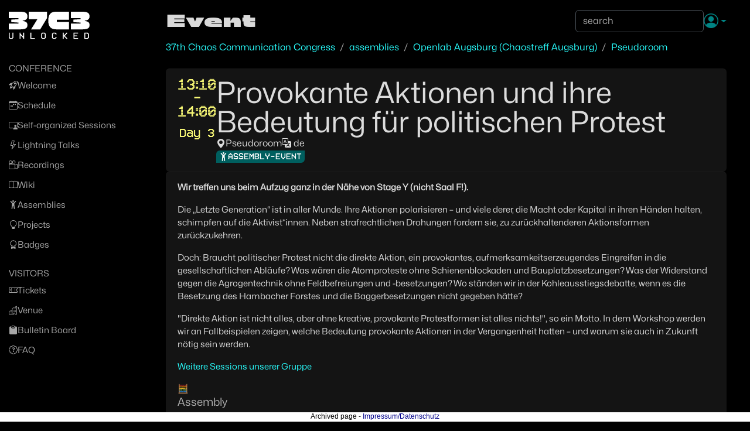

--- FILE ---
content_type: text/html
request_url: https://events.ccc.de/congress/2023/hub/en/event/provokante-aktionen-und-ihre-bedeutung-fur-politis/
body_size: 6066
content:
















<!DOCTYPE html>
<html lang="en" class="no-js" data-bs-theme="dark">
    <head>
        <meta charset="utf-8">
        <link rel="stylesheet" href="/congress/2023/hub/static/plainui/hub.4e05881aebe7.css">
        <link rel="icon" href="/congress/2023/hub/static/plainui/img/favicon.2390bd4769a8.ico" type="image/x-icon">
        <title>Provokante Aktionen und ihre Bedeutung für politischen Protest - 37C3</title>
        <meta name="viewport" content="width=device-width, initial-scale=1">
        
    <script src="/congress/2023/hub/static/plainui/js/player.37987bf0e752.js"></script>

        <link href="/congress/2023/hub/static/map/leaflet.f18ae622e307.css" rel='stylesheet' />
        <script src="/congress/2023/hub/static/map/leaflet.cc48e11dbfdc.js"></script>
        <link href="/congress/2023/hub/static/map/leaflet.draw.85a571216a19.css" rel='stylesheet' />
        <script src="/congress/2023/hub/static/map/leaflet.draw.289ad1d147f4.js"></script>
        <script>
            document.addEventListener('DOMContentLoaded', (e) => {
                document.querySelector('html').classList.remove('no-js');
                document.querySelector('html').classList.add('js');
            });
        </script>
    </head>
    <body><ul class="visually-hidden">
            <li>
                <a href="#header">Zur Navigation</a>
            </li>
            <li>
                <a href="#content">Zum Inhalt</a>
            </li>
            <li>
                <a href="#footer">Zum Footer</a>
            </li>
        </ul>
        <div class="d-flex">
            
<input id="hub-mobile-nav-toggle" type="checkbox" class="d-none">
<div id="hub-main-navbar" class="hub-main-navbar">
    <div class="p-3 pt-md-4">
        <div class="hub-navbar-logo text-white mb-md-4">
            
<a
    class="navbar-brand hub-logo"
    href="/congress/2023/hub/en/index/"
    style="height: 50px;">

<svg
   viewBox="0 0 56.663077 20.363008"
   version="1.1"
   id="svg1"
   xml:space="preserve"
   xmlns="http://www.w3.org/2000/svg"
   xmlns:svg="http://www.w3.org/2000/svg"><defs
     id="defs1" /><g
     style="fill:none"
     id="g1"
     transform="matrix(0.27756114,0,0,0.27756114,-0.50023456,-0.15552666)"><path
       d="M 1.80225,30.4511 H 25.8893 V 27.7522 L 8.06572,26.7141 V 20.3486 L 25.8893,19.3105 V 16.6116 H 1.80225 V 0.560333 H 30.1276 c 13.5852,0 18.4027,3.182787 18.4027,12.176967 0,5.9504 -4.2875,9.5484 -11.7549,9.9636 v 1.1067 c 8.8153,1.2457 11.7549,3.8743 11.7549,10.5178 0,7.7501 -5.107,10.5177 -19.5575,10.5177 H 1.80225 Z"
       fill="#ffffff"
       id="path1" /><path
       d="M 73.5752,19.2418 H 51.8011 V 0.560333 H 97.6622 V 16.4743 L 80.5617,44.8431 H 57.6311 L 73.5768,19.2418 Z"
       fill="#ffffff"
       id="path2" /><path
       d="m 100.783,22.7712 c 0,-16.67572 7.322,-22.210867 18.836,-22.210867 h 32.95 V 20.7638 h -30.205 v 5.6038 h 30.205 v 18.4739 h -30.83 c -13.006,0 -20.956,-5.0513 -20.956,-22.0719 z"
       fill="#ffffff"
       id="path3" /><path
       d="m 157.554,30.4511 h 24.087 v -2.6989 l -17.823,-1.0381 v -6.3655 l 17.823,-1.0381 V 16.6116 H 157.554 V 0.560333 h 28.326 c 13.585,0 18.401,3.182787 18.401,12.176967 0,5.9504 -4.288,9.5484 -11.754,9.9636 v 1.1067 c 8.816,1.2457 11.754,3.8743 11.754,10.5178 0,7.7501 -5.107,10.5177 -19.558,10.5177 h -27.169 z"
       fill="#ffffff"
       id="path4" /><path
       d="M 2.93594,66.6447 H 1.80312 V 53.0509 h 2.26563 v 12.4609 h 1.13281 v 1.1329 H 9.73281 V 65.5118 H 10.8656 V 53.0509 h 2.2656 v 13.5938 h -1.1328 v 1.1328 h -1.1328 v 1.1328 H 4.06875 V 67.7775 H 2.93594 Z M 31.1185,59.8478 v 9.0625 H 28.8529 V 53.0509 h 2.2656 v 3.3984 h 1.1328 v 1.1329 h 1.1328 v 1.1328 h 1.1328 v 1.1328 h 1.1329 v 1.1328 h 1.1328 v 1.1328 h 1.1328 V 53.0509 H 40.181 V 68.9103 H 37.9154 V 65.5118 H 36.7826 V 64.379 h -1.1328 v -1.1328 h -1.1329 v -1.1328 h -1.1328 v -1.1328 h -1.1328 v -1.1328 z m 24.7841,9.0625 V 53.0509 h 2.2657 v 13.5938 h 9.0625 v 2.2656 z M 90.8821,55.3165 h -4.5313 v 1.1328 H 85.218 v 9.0625 h 1.1328 v 1.1329 h 4.5313 v -1.1329 h 1.1328 v -9.0625 h -1.1328 z m -7.9297,0 h 1.1328 v -1.1328 h 1.1328 v -1.1328 h 6.7969 v 1.1328 h 1.1328 v 1.1328 h 1.1328 v 11.3282 h -1.1328 v 1.1328 h -1.1328 v 1.1328 H 85.218 v -1.1328 h -1.1328 v -1.1328 h -1.1328 z m 30.4486,11.3282 h 4.531 v -1.1329 h 1.133 V 64.379 h 2.265 v 2.2657 h -1.133 v 1.1328 h -1.132 v 1.1328 h -6.797 v -1.1328 h -1.133 v -1.1328 h -1.133 V 55.3165 h 1.133 v -1.1328 h 1.133 v -1.1328 h 6.797 v 1.1328 h 1.132 v 1.1328 h 1.133 v 2.2657 h -2.265 v -1.1329 h -1.133 v -1.1328 h -4.531 v 1.1328 h -1.133 v 9.0625 h 1.133 z m 25.917,-4.5313 v 6.7969 h -2.266 V 53.0509 h 2.266 v 6.7969 h 1.132 V 58.715 h 1.133 v -1.1328 h 1.133 v -1.1329 h 1.133 v -1.1328 h 1.133 v -1.1328 h 1.132 v -1.1328 h 2.266 v 2.2656 h -1.133 v 1.1328 h -1.133 v 1.1329 h -1.132 v 1.1328 h -1.133 v 1.1328 h -1.133 v 2.2656 h 1.133 v 1.1328 h 1.133 v 1.1328 h 1.132 v 1.1328 h 1.133 v 1.1329 h 1.133 v 2.2656 h -2.266 v -1.1328 h -1.132 v -1.1328 h -1.133 v -1.1329 h -1.133 V 64.379 h -1.133 v -1.1328 h -1.133 v -1.1328 z m 36.112,-9.0625 v 2.2656 h -9.063 v 4.5313 h 6.797 v 2.2656 h -6.797 v 4.5313 h 9.063 v 2.2656 H 164.102 V 53.0509 Z m 17.987,2.2656 v 11.3282 h 5.664 v -1.1329 h 1.133 v -9.0625 h -1.133 v -1.1328 z m -2.266,-2.2656 h 9.063 v 1.1328 h 1.133 v 1.1328 h 1.132 v 11.3282 h -1.132 v 1.1328 h -1.133 v 1.1328 h -9.063 z"
       fill="#ffffff"
       id="path5" /></g></svg>
</a>
        </div>
    </div>

    <!-- Only show on mobile -->
    <div class="d-md-none p-3">
        <div class="hub-navbar-buttons d-flex gap-3 mb-3">
            
    

            


            
<div class="dropdown" style="">
    <a class="hub-top-nav__button dropdown-toggle" href="#" id="navbarDropdown" role="button" data-bs-toggle="dropdown" aria-expanded="false">
        <i class="bi bi-person-circle hub-top-nav__button-icon"> </i>
    </a>
    <ul class="dropdown-menu dropdown-menu-start" aria-labelledby="navbarDropdown">
        
        <li><a class="dropdown-item disabled text-decoration-line-through"
               disabled="disabled"
               href="#"
               title="not available, page has been archived">
            Login</a>
        </li>
        
    </ul>
</div>

        </div>

        <form method="GET" action="/congress/2023/hub/en/search" role="search">
            <input class="form-control" name="q" type="text" placeholder="search" value="">
        </form>
    </div>

    <div class="hub-main-navbar-items overflow-y-auto">
        <div class="p-3 pt-0">
            
            <span class="hub-main-navbar__category">
                Conference
            </span>

            <ul class="hub-main-navbar__items">
                
                    
<li>
    <a
        href="/congress/2023/hub/en/index/"
        class="hub-main-navbar__item "
        title="start page">
        <i class="bi bi-rocket-takeoff"></i>
        <span>
            Welcome
        </span>
    </a>
</li>
                
                    
<li>
    <a
        href="/congress/2023/hub/en/fahrplan/"
        class="hub-main-navbar__item "
        title="talks, workshops and other events">
        <i class="bi bi-calendar-week"></i>
        <span>
            Schedule
        </span>
    </a>
</li>
                
                    
<li>
    <a
        href="/congress/2023/hub/en/sos/"
        class="hub-main-navbar__item "
        title="workshops or discussions in Assemblies or workshop rooms">
        <i class="bi bi-person-video3"></i>
        <span>
            Self-organized Sessions
        </span>
    </a>
</li>
                
                    
<li>
    <a
        href="https://c3lt.de"
        class="hub-main-navbar__item "
        title="Give a short introduction on a topic">
        <i class="bi bi-lightning"></i>
        <span>
            Lightning Talks
        </span>
    </a>
</li>
                
                    
<li>
    <a
        href="https://media.ccc.de/c/37c3"
        class="hub-main-navbar__item "
        title="recordings of talks">
        <i class="bi bi-camera-reels"></i>
        <span>
            Recordings
        </span>
    </a>
</li>
                
                    
<li>
    <a
        href="/congress/2023/hub/en/wiki/start/"
        class="hub-main-navbar__item "
        title="shared knowledge">
        <i class="bi bi-book"></i>
        <span>
            Wiki
        </span>
    </a>
</li>
                
                    
<li>
    <a
        href="/congress/2023/hub/en/assemblies/"
        class="hub-main-navbar__item "
        title="groups of people you can meet">
        <i class="bi bi-person-arms-up"></i>
        <span>
            Assemblies
        </span>
    </a>
</li>
                
                    
<li>
    <a
        href="/congress/2023/hub/en/projects/"
        class="hub-main-navbar__item "
        title="">
        <i class="bi bi-lightbulb"></i>
        <span>
            Projects
        </span>
    </a>
</li>
                
                    
<li>
    <a
        href="/congress/2023/hub/en/badges/"
        class="hub-main-navbar__item "
        title="Gotta find them all!">
        <i class="bi bi-award"></i>
        <span>
            Badges
        </span>
    </a>
</li>
                
            </ul>
            
            <span class="hub-main-navbar__category">
                visitors
            </span>

            <ul class="hub-main-navbar__items">
                
                    
<li>
    <a
        href="https://events.ccc.de/congress/2023/infos/tickets.html"
        class="hub-main-navbar__item "
        title="how? when? where?">
        <i class="bi bi-ticket-perforated"></i>
        <span>
            Tickets
        </span>
    </a>
</li>
                
                    
<li>
    <a
        href="/congress/2023/hub/en/wiki/CCH/"
        class="hub-main-navbar__item "
        title="How we use the CCH at 37C3">
        <i class="bi bi-buildings"></i>
        <span>
            Venue
        </span>
    </a>
</li>
                
                    
<li>
    <a
        href="/congress/2023/hub/en/board"
        class="hub-main-navbar__item "
        title="">
        <i class="bi bi-clipboard-fill"></i>
        <span>
            Bulletin Board
        </span>
    </a>
</li>
                
                    
<li>
    <a
        href="https://events.ccc.de/congress/2023/infos/fundamentals-and-faq.html"
        class="hub-main-navbar__item "
        title="frequently asked questions">
        <i class="bi bi-patch-question"></i>
        <span>
            FAQ
        </span>
    </a>
</li>
                
            </ul>
            
        </div>
    </div>
</div>

            <div class="hub-main container-fluid p-0 hub-bg-L04 overflow-y-scroll"><main class="container hub-content" id="content">
                        
<article class="mt-10">
    
<div class="hub-top-nav hub-top-nav--breadcrumbs">
    <h1 class="hub-head-page">Event</h1>
    <form method="GET" action="/congress/2023/hub/en/search" role="search">
        <input class="form-control" name="q" type="text" placeholder="search" value="">
    </form>
    <div class="hub-top-nav__buttons">
        
    

        


        
<div class="dropdown" style="">
    <a class="hub-top-nav__button dropdown-toggle" href="#" id="navbarDropdown" role="button" data-bs-toggle="dropdown" aria-expanded="false">
        <i class="bi bi-person-circle hub-top-nav__button-icon"> </i>
    </a>
    <ul class="dropdown-menu dropdown-menu-start" aria-labelledby="navbarDropdown">
        
        <li><a class="dropdown-item disabled text-decoration-line-through"
               disabled="disabled"
               href="#"
               title="not available, page has been archived">
            Login</a>
        </li>
        
    </ul>
</div>

    </div>
</div>

  

<div class="hub-mobile-navbar">
    <div class="d-flex align-items-center gap-3 text-white">
        <label
          for="hub-mobile-nav-toggle"
          role="button"
          class="p-2 cursor-pointer position-relative"
          style="margin: -8px;"
        >
            <svg xmlns="http://www.w3.org/2000/svg" width="32" height="32" fill="currentColor" class="bi bi-list" viewBox="0 0 16 16">
                <path fill-rule="evenodd" d="M2.5 12a.5.5 0 0 1 .5-.5h10a.5.5 0 0 1 0 1H3a.5.5 0 0 1-.5-.5zm0-4a.5.5 0 0 1 .5-.5h10a.5.5 0 0 1 0 1H3a.5.5 0 0 1-.5-.5zm0-4a.5.5 0 0 1 .5-.5h10a.5.5 0 0 1 0 1H3a.5.5 0 0 1-.5-.5z"/>
            </svg>
            
        </label>
        <div class="hub-mobile-nav-title">
            Event
        </div>
    </div>
</div>


    <nav aria-label="breadcrumb">
      <ol class="breadcrumb hub-breadcrumbs">
        <li class="breadcrumb-item"><a href="/congress/2023/hub/en/index/">
            37th Chaos Communication Congress
        </a></li>
        <li class="breadcrumb-item"><a href="/congress/2023/hub/en/assemblies/">assemblies</a></li>
        <li class="breadcrumb-item"><a href="/congress/2023/hub/en/assembly/OpenlabAugsburg/">Openlab Augsburg  (Chaostreff Augsburg)</a></li>
        
            <li class="breadcrumb-item">
                <a href="/congress/2023/hub/en/room/pseudoroom/">
                    Pseudoroom
                </a>
            </li>
        
      </ol>
    </nav>

    

    <div class="hub-vlayout">
        <div class="hub-row">
          <div class="hub-col hub-col-remaining hub-card hub-hlayout-l">
              <div class="text-center text-primary">
                  <div class="hub-event-details__time">
                      13:10<br>
                      -<br>
                      14:00
                  </div>
                  <div class="hub-event-details__day">
                      Day 3
                  </div>
              </div>
              <div class="hub-vlayout-l">
                <div class="hub-vlayout">
                  <div class="hub-head-main">
                    Provokante Aktionen und ihre Bedeutung für politischen Protest
                  </div>

                  
                    <div class="hub-tags">
                      
                        
    <a
      class="hub-tag hub-tag--clear"
      href="/congress/2023/hub/en/room/pseudoroom/"
      
      
    >
      
        <i class="bi bi-geo-alt-fill"></i>
      
      <div class="hub-tag__text">
        Pseudoroom
      </div>
    </a>
  
                      

                      

                      
                        <div class="hub-tag__text">
                          <i class="bi bi-translate"></i>
                          de
                        </div>
                      
                    </div>
                  


                  <div class="hub-tags">
                    
  


                    
                      
    <div class="hub-tag hub-tag--secondary">
      
        <i class="bi bi-person-arms-up"></i>
      
      <div class="hub-tag__text">
        Assembly-Event
      </div>
    </div>
  
                    

                    

                    
                  </div>
                </div>

                <div class="hub-vlayout">
                  

                  
                </div>

                <div>
                  
                  
                </div>
              </div>
          </div>
          
      </div>

      

      <div class="hub-row hub-card">
        <div class="hub-vlayout-l">
          
            <div class="hub-text">
              <section class="hub-markdown"><p><strong>Wir treffen uns beim Aufzug ganz in der Nähe von Stage Y (nicht Saal F!).</strong></p>
<p>Die „Letzte Generation“ ist in aller Munde. Ihre Aktionen polarisieren – und viele derer, die Macht oder Kapital in ihren Händen halten, schimpfen auf die Aktivist*innen. Neben strafrechtlichen Drohungen fordern sie, zu zurückhaltenderen Aktionsformen zurückzukehren.</p>
<p>Doch: Braucht politischer Protest nicht die direkte Aktion, ein provokantes, aufmerksamkeitserzeugendes Eingreifen in die gesellschaftlichen Abläufe? Was wären die Atomproteste ohne Schienenblockaden und Bauplatzbesetzungen? Was der Widerstand gegen die Agrogentechnik ohne Feldbefreiungen und -besetzungen? Wo ständen wir in der Kohleausstiegsdebatte, wenn es die Besetzung des Hambacher Forstes und die Baggerbesetzungen nicht gegeben hätte?</p>
<p>"Direkte Aktion ist nicht alles, aber ohne kreative, provokante Protestformen ist alles nichts!", so ein Motto. In dem Workshop werden wir an Fallbeispielen zeigen, welche Bedeutung provokante Aktionen in der Vergangenheit hatten – und warum sie auch in Zukunft nötig sein werden.</p>
<p><a href="/congress/2023/hub/en/dereferrer/https://chaos.quasicoherent.io/" class="external">Weitere Sessions unserer Gruppe</a></p>
<p>🧮</p>
</section>
            </div>
          
          
            <div>
              <h2 class="hub-section-title">
                Assembly
              </h2>
              <div class="hub-text">
                
    <a
      class="hub-tag hub-tag--secondary"
      href="/congress/2023/hub/en/assembly/OpenlabAugsburg/"
      
      
    >
      
        <i class="bi bi-person-arms-up"></i>
      
      <div class="hub-tag__text">
        Openlab Augsburg  (Chaostreff Augsburg)
      </div>
    </a>
  
              </div>
            </div>
          
          
            <div>
              <h2 class="hub-section-title">
                location
              </h2>
              <div class="hub-text">
                Aufzug bei Stage Y (nicht Saal F!)
              </div>
            </div>
          
        </div>
        <div class="hub-col-remaining">
          
        </div>
      </div>
    </div>
</article>


                    </main>
                <footer id="footer" class="container px-3 py-5">
                  <div class="d-lg-flex justify-content-between">
                    <ul class="d-flex gap-3 list-unstyled">
                      <li><a class="nav-link" title="Contact Us" href="https://help.ccc.de/">Contact Us</a></li>
                      <li><a class="nav-link" title="Legal" href="https://legal.cccv.de">Legal</a></li>
                      <li><a class="nav-link" title="Principles" href="https://help.ccc.de/principles.en.html">Principles</a></li>
                      <li><a class="nav-link" title="Helpful Teams" href="/congress/2023/hub/en/wiki/start/#md-helpful-teams">Helpful Teams</a></li>
                    </ul>
                    <ul class="d-flex gap-2 list-unstyled">
                      <li>
      <a
          href="/congress/2023/hub/en/event/provokante-aktionen-und-ihre-bedeutung-fur-politis/"
          class="btn-icon-big btn-transparent nav-link"
          title="share this "
          target="_blank"
      >
          <svg width="1.25rem" height="1.25rem" xmlns="http://www.w3.org/2000/svg" viewBox="0 0 500 500" style="enable-background:new 0 0 500 500" fill="currentColor">
              <style>.st0{display:none}.st1{display:inline}.st2{fill:none;stroke:#000;stroke-width:18;stroke-linecap:round;stroke-linejoin:round;stroke-miterlimit:10}</style>
              <path d="M353.7 304.47c-18.9 0-36.76 8.05-49.34 22.15l-94.88-54.78c2.34-6.85 3.52-14 3.52-21.28 0-6.12-.84-12.17-2.5-18.03l97.13-56.08c12.43 12.11 28.71 18.75 46.08 18.75 36.47 0 66.14-29.67 66.14-66.14s-29.67-66.14-66.14-66.14-66.14 29.67-66.14 66.14c0 5.69.74 11.35 2.19 16.86l-97.68 56.4c-12.32-11.56-28.29-17.91-45.21-17.91-36.47 0-66.14 29.67-66.14 66.14s29.67 66.14 66.14 66.14c15.6 0 30.65-5.52 42.58-15.58l99.25 57.3a66.01 66.01 0 0 0-1.14 12.19c0 36.47 29.67 66.14 66.14 66.14s66.14-29.67 66.14-66.14-29.67-66.13-66.14-66.13zm30.77 66.15c0 16.96-13.8 30.77-30.77 30.77s-30.77-13.8-30.77-30.77 13.8-30.77 30.77-30.77 30.77 13.8 30.77 30.77zm-61.53-241.56c0-16.97 13.8-30.77 30.77-30.77s30.77 13.8 30.77 30.77-13.8 30.77-30.77 30.77-30.77-13.8-30.77-30.77zm-145.31 121.5c0 16.96-13.8 30.77-30.77 30.77s-30.77-13.8-30.77-30.77 13.8-30.77 30.77-30.77c16.97.01 30.77 13.81 30.77 30.77z"/>
          </svg>
      </a>
    </li>
                      <li><a id="lang-select" class="btn-icon-big nav-link" data-bs-toggle="dropdown" aria-expanded="false" role="button" title="select language">
    <svg xmlns="http://www.w3.org/2000/svg" width="1.25rem" height="1.25rem" viewBox="0 0 500 500" style="enable-background:new 0 0 500 500" fill="currentColor">
        <style>
            .st0{display:none}
            .st1{display:inline}
            .st2,.st3{
                fill:none;stroke:#fff;stroke-miterlimit:10
            }
            .st2{stroke-width:18;stroke-linecap:round;stroke-linejoin:round}
            .st3{stroke-width:20}
        </style>
        <circle class="st3" cx="250" cy="250" r="169"/>
        <ellipse class="st3" cx="250" cy="250" rx="100.58" ry="169"/>
        <path class="st3" d="M250 84.68v329.59M85.83 250h328.49"/>
    </svg>
  </a>
  <ul class="dropdown-menu dropdown-menu-end" aria-labelledby="lang-select">
    
      <li><a class="dropdown-item" href="/congress/2023/hub/de/event/provokante-aktionen-und-ihre-bedeutung-fur-politis/">de</a></li>
      <li><a class="dropdown-item" href="/congress/2023/hub/en/event/provokante-aktionen-und-ihre-bedeutung-fur-politis/">en</a></li>
    
  </ul></li>
                    </ul>
                  </div>
                </footer>
            </div>
        </div><div style="margin-bottom: 16px;"></div><div style="text-align: center; position: fixed; left: 0; bottom: 0; width: 100%; height: 16px; margin: 0; padding: 0; border: 0; color: black; background-color: white; font-size: 12px; font-family: sans-serif; line-height: normal; z-index: 99999;">Archived page - <a href="https://legal.cccv.de/" style="color: darkblue !important; text-decoration: none !important; border: 0;">Impressum/Datenschutz</a></div></body>
    <script async src="/congress/2023/hub/static/plainui/js/bootstrap.bundle.min.533155813f48.js" /></script>
    <script>
        setTimeout(() => {
            var options = {
                html: true,
                title: "VOGC Ebbs",
                //html element
                //content: $("#popover-content")
                content: document.querySelector('[data-name="popover-content"]')
                //Doing below won't work. Shows title only
                //content: $("#popover-content").html()

            }
            var exampleEl = document.getElementById('apps')
            var popover = new bootstrap.Popover(exampleEl, options)
        }, 500);
    </script></html>